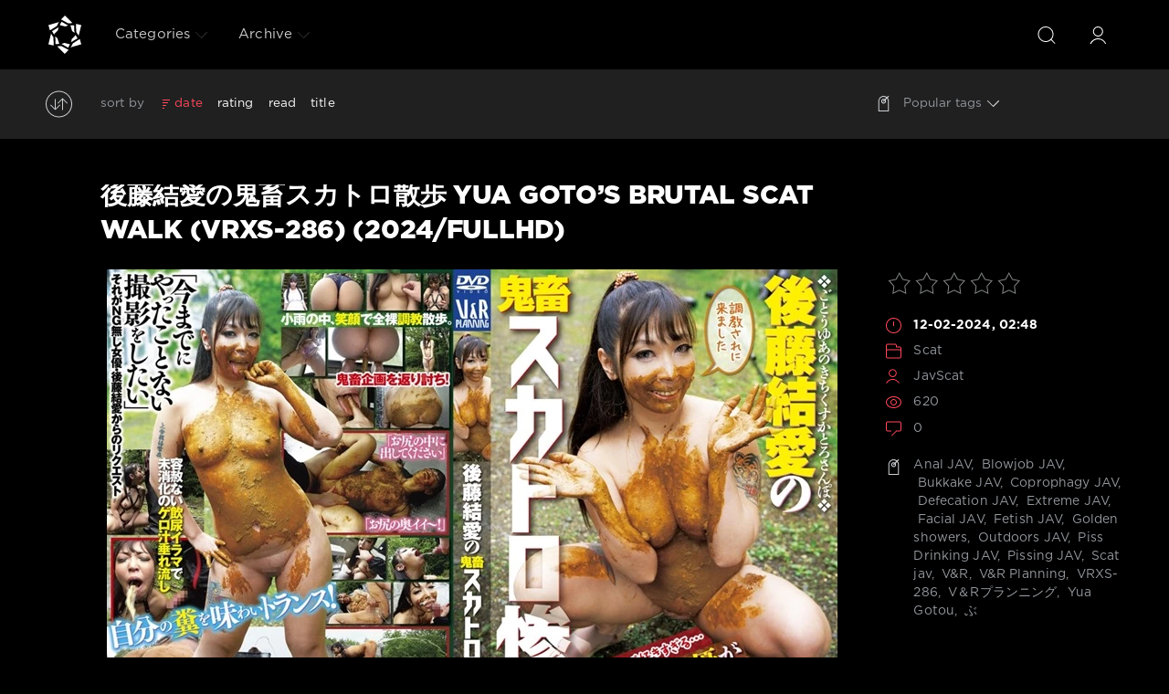

--- FILE ---
content_type: text/html; charset=utf-8
request_url: https://jap-scat.net/tags/%C2%A0%E5%BE%8C%E8%97%A4%E7%B5%90%E6%84%9B/
body_size: 8007
content:
<!DOCTYPE html>
<html>
<head>
	<meta charset="utf-8">
<title> 後藤結愛  Watch Online Porn | Jap-Scat.net</title>
<meta name="description" content="Filthy Japanese women pooping and eating their shit, watch online Japanese scat porn, amateur shitting collections, closeup, defecation, diarrhea">
<meta name="keywords" content="amateur shitting, closeup, defecation, diarrhea, dirty anal, dirty enema, enema girls, emetophilia, toilet scat">
<link rel="search" type="application/opensearchdescription+xml" href="https://jap-scat.net/index.php?do=opensearch" title="Japanese Scat Porn Videos Rare Sex Collection | Jap-Scat.net">
<link rel="canonical" href="https://jap-scat.net/tags/%C2%A0%E5%BE%8C%E8%97%A4%E7%B5%90%E6%84%9B/">

<script src="/engine/classes/min/index.php?g=general3&amp;v=9deec"></script>
<script src="/engine/classes/min/index.php?f=engine/classes/js/jqueryui3.js,engine/classes/js/dle_js.js,engine/classes/js/lazyload.js&amp;v=9deec" defer></script>
	<meta name="HandheldFriendly" content="true">
	<meta name="format-detection" content="telephone=no">
	<meta name="viewport" content="user-scalable=no, initial-scale=1.0, maximum-scale=1.0, width=device-width"> 
	<meta name="apple-mobile-web-app-capable" content="yes">
	<meta name="apple-mobile-web-app-status-bar-style" content="default">

	<link rel="shortcut icon" href="/templates/Red1/images/1.ico">
	<link rel="apple-touch-icon" href="/templates/Red1/images/touch-icon-iphone.png">
	<link rel="apple-touch-icon" sizes="76x76" href="/templates/Red1/images/touch-icon-ipad.png">
	<link rel="apple-touch-icon" sizes="120x120" href="/templates/Red1/images/touch-icon-iphone-retina.png">
	<link rel="apple-touch-icon" sizes="152x152" href="/templates/Red1/images/touch-icon-ipad-retina.png">
    
	<link href="/templates/Red1/css/engine.css" type="text/css" rel="stylesheet">
	<link href="/templates/Red1/css/styles.css" type="text/css" rel="stylesheet">
    <meta content="284713" name="takefilelink">
    <script data-padding = "2px 5px" data-align="centre" data-width = "800px" data-height = "60.25%" src = "https://k2s.cc/js/links-to-preview.js" data-content-order="preview,link" data-cfasync="false"> </script>
</head>
<body>
	<div class="page">
		<!-- Search -->
		<form class="droptopbar" id="q_search" method="post">
			<div class="wrp">
				<div class="q_search">
					<input id="story" name="story" placeholder="Search on the site..." type="search">
					<button class="btn btn_border" type="submit" title="Find"><b class="ultrabold">Find</b></button>
				</div>
			</div>
			<input type="hidden" name="do" value="search">
			<input type="hidden" name="subaction" value="search">
		</form>
		<!-- / Search -->
		<!-- Header -->
		<div class="headpic fixed">
			<div class="wrp">
				<header id="header">
			         <!-- Logo -->
						<a class="logotype" href="/" title="jap-scat.net - Shit Japanese Women Online Collection">
						<svg class="icon icon-logo"><use xlink:href="#icon-logo"></use></svg>
						<span class="title_hide">Extreme Sex Porn Videos With Japanese Babes - Wild Collection Like Shit Women</span>
					</a>
					<!-- / Logo -->
					<div class="topbar">
						

<a href="https://jap-scat.net/user//" id="loginf" class="h_btn login">
	<svg class="icon icon-login"><use xlink:href="#icon-login"></use></svg>
	<span class="title_hide">Login</span>
	<span class="icon_close">
		<i class="mt_1"></i><i class="mt_2"></i>
	</span>
</a>
<form class="droptopbar" id="loginpane" method="post">
	<div class="wrp">
		<ul class="login_form">
			<li class="form-group">
				<label for="login_name">Login:</label>
				<input placeholder="Login:" type="text" name="login_name" id="login_name" class="wide">
			</li>
			<li class="form-group">
				<label for="login_password">Password</label>
				<input placeholder="Password" type="password" name="login_password" id="login_password" class="wide">
			</li>
			<li>
				<button class="btn" onclick="submit();" type="submit" title="Submit">
					<b class="ultrabold">Submit</b>
				</button>
			</li>
		</ul>
		<div class="soc_links">
			
			
			
			
			
			
		</div>
		<input name="login" type="hidden" id="login" value="submit">
		<div class="login_form_links">
			<a href="https://jap-scat.net/index.php?do=register">Registration</a>
			<a href="https://jap-scat.net/index.php?do=lostpassword">Forgot password?</a>
		</div>
	</div>
</form>

						<!-- Search button -->
						<div class="h_btn" id="search" title="Search">
							<svg class="icon icon-search"><use xlink:href="#icon-search"></use></svg>
							<span class="icon_close">
								<i class="mt_1"></i><i class="mt_2"></i>
							</span>
							<span class="title_hide">Search on the site</span>
						</div>
						<!-- / Search button -->
						<!-- Menu -->
						<!-- Menu button -->
						<div class="h_btn" id="mainmenu">
							<span class="menu_toggle">
								<i class="mt_1"></i><i class="mt_2"></i><i class="mt_3"></i>
							</span>
						</div>
						<!-- / Menu button -->
						<nav id="topmenu">
							<ul>
	<li class="parent"><a href="/lastnews">Categories<svg class="icon icon-arrow_down"><use xlink:href="#icon-arrow_down"></use></svg></a>
		<ul>
<li><a href="https://jap-scat.net/scat-sex/">Scat <span style="float: right;">8899</span></a>
	
	</li>
</ul>
	</li>
	
	
	<li class="parent block_archives"><a href="#">Archive<svg class="icon icon-arrow_down"><use xlink:href="#icon-arrow_down"></use></svg></a>
		<div>
			<div>
				<ul class="arh_tabs">
					<li class="active">
						<a title="Calendar" href="#arch_calendar" aria-controls="arch_calendar" data-toggle="tab">
							Calendar
						</a>
					</li>
					<li>
						<a title="Archive" href="#arch_list" aria-controls="arch_list" data-toggle="tab">
							Archive
						</a>
					</li>
				</ul>
				<div class="tab-content">
					<div class="tab-pane active" id="arch_calendar"></div>
					<div class="tab-pane" id="arch_list">
						<a class="archives" href="https://jap-scat.net/2026/01/"><b>January 2026 (15)</b></a><br /><a class="archives" href="https://jap-scat.net/2025/12/"><b>December 2025 (30)</b></a><br /><a class="archives" href="https://jap-scat.net/2025/11/"><b>November 2025 (29)</b></a><br /><a class="archives" href="https://jap-scat.net/2025/10/"><b>October 2025 (28)</b></a><br /><a class="archives" href="https://jap-scat.net/2025/09/"><b>September 2025 (29)</b></a><br /><a class="archives" href="https://jap-scat.net/2025/08/"><b>August 2025 (28)</b></a><br /><div id="dle_news_archive" style="display:none;"><a class="archives" href="https://jap-scat.net/2025/07/"><b>July 2025 (27)</b></a><br /><a class="archives" href="https://jap-scat.net/2025/06/"><b>June 2025 (28)</b></a><br /><a class="archives" href="https://jap-scat.net/2025/05/"><b>May 2025 (25)</b></a><br /><a class="archives" href="https://jap-scat.net/2025/04/"><b>April 2025 (25)</b></a><br /><a class="archives" href="https://jap-scat.net/2025/03/"><b>March 2025 (28)</b></a><br /><a class="archives" href="https://jap-scat.net/2025/02/"><b>February 2025 (24)</b></a><br /><a class="archives" href="https://jap-scat.net/2025/01/"><b>January 2025 (25)</b></a><br /><a class="archives" href="https://jap-scat.net/2024/12/"><b>December 2024 (20)</b></a><br /><a class="archives" href="https://jap-scat.net/2024/11/"><b>November 2024 (25)</b></a><br /><a class="archives" href="https://jap-scat.net/2024/10/"><b>October 2024 (24)</b></a><br /><a class="archives" href="https://jap-scat.net/2024/09/"><b>September 2024 (26)</b></a><br /><a class="archives" href="https://jap-scat.net/2024/08/"><b>August 2024 (28)</b></a><br /><a class="archives" href="https://jap-scat.net/2024/07/"><b>July 2024 (29)</b></a><br /><a class="archives" href="https://jap-scat.net/2024/06/"><b>June 2024 (27)</b></a><br /><a class="archives" href="https://jap-scat.net/2024/05/"><b>May 2024 (29)</b></a><br /><a class="archives" href="https://jap-scat.net/2024/04/"><b>April 2024 (29)</b></a><br /><a class="archives" href="https://jap-scat.net/2024/03/"><b>March 2024 (31)</b></a><br /><a class="archives" href="https://jap-scat.net/2024/02/"><b>February 2024 (37)</b></a><br /><a class="archives" href="https://jap-scat.net/2024/01/"><b>January 2024 (40)</b></a><br /><a class="archives" href="https://jap-scat.net/2023/12/"><b>December 2023 (32)</b></a><br /><a class="archives" href="https://jap-scat.net/2023/11/"><b>November 2023 (38)</b></a><br /><a class="archives" href="https://jap-scat.net/2023/10/"><b>October 2023 (31)</b></a><br /><a class="archives" href="https://jap-scat.net/2023/09/"><b>September 2023 (24)</b></a><br /><a class="archives" href="https://jap-scat.net/2023/08/"><b>August 2023 (30)</b></a><br /><a class="archives" href="https://jap-scat.net/2023/07/"><b>July 2023 (20)</b></a><br /><a class="archives" href="https://jap-scat.net/2023/06/"><b>June 2023 (24)</b></a><br /><a class="archives" href="https://jap-scat.net/2023/05/"><b>May 2023 (22)</b></a><br /><a class="archives" href="https://jap-scat.net/2023/04/"><b>April 2023 (30)</b></a><br /><a class="archives" href="https://jap-scat.net/2023/03/"><b>March 2023 (32)</b></a><br /><a class="archives" href="https://jap-scat.net/2023/02/"><b>February 2023 (25)</b></a><br /><a class="archives" href="https://jap-scat.net/2023/01/"><b>January 2023 (30)</b></a><br /><a class="archives" href="https://jap-scat.net/2022/12/"><b>December 2022 (35)</b></a><br /><a class="archives" href="https://jap-scat.net/2022/11/"><b>November 2022 (32)</b></a><br /><a class="archives" href="https://jap-scat.net/2022/10/"><b>October 2022 (53)</b></a><br /><a class="archives" href="https://jap-scat.net/2022/09/"><b>September 2022 (59)</b></a><br /><a class="archives" href="https://jap-scat.net/2022/08/"><b>August 2022 (78)</b></a><br /><a class="archives" href="https://jap-scat.net/2022/07/"><b>July 2022 (69)</b></a><br /><a class="archives" href="https://jap-scat.net/2022/06/"><b>June 2022 (61)</b></a><br /><a class="archives" href="https://jap-scat.net/2022/05/"><b>May 2022 (65)</b></a><br /><a class="archives" href="https://jap-scat.net/2022/04/"><b>April 2022 (62)</b></a><br /><a class="archives" href="https://jap-scat.net/2022/03/"><b>March 2022 (81)</b></a><br /><a class="archives" href="https://jap-scat.net/2022/02/"><b>February 2022 (36)</b></a><br /><a class="archives" href="https://jap-scat.net/2022/01/"><b>January 2022 (60)</b></a><br /><a class="archives" href="https://jap-scat.net/2021/12/"><b>December 2021 (2400)</b></a><br /><a class="archives" href="https://jap-scat.net/2021/11/"><b>November 2021 (4784)</b></a><br /></div><div id="dle_news_archive_link" ><br /><a class="archives" onclick="$('#dle_news_archive').toggle('blind',{},700); return false;" href="#">Show/hide the entire archive</a></div>
					</div>
				</div>
			</div>
		</div>
	</li>
</ul>
						</nav>
						<a href="#" id="closemenu"><span><svg class="icon icon-cross"><use xlink:href="#icon-cross"></use></svg></span></a>
						<!-- / Menu -->
					</div>
				</header>
				
			</div>
		</div>
		<!-- / Header -->
		<!-- Sorting, Tags, Bread crumbs -->
		<div id="tools">
	<div class="tools">
		<div class="wrp">
			
			
			<div class="grid_3_4">
				
					<div id="sort">
						<svg class="icon icon-sort"><use xlink:href="#icon-sort"></use></svg>
						<b class="sort_label grey">Sort by</b>
						<form name="news_set_sort" id="news_set_sort" method="post"><ul class="sort"><li class="asc"><a href="#" onclick="dle_change_sort('date','asc'); return false;">date</a></li><li><a href="#" onclick="dle_change_sort('rating','desc'); return false;">rating</a></li><li><a href="#" onclick="dle_change_sort('news_read','desc'); return false;">read</a></li><li><a href="#" onclick="dle_change_sort('title','desc'); return false;">title</a></li></ul><input type="hidden" name="dlenewssortby" id="dlenewssortby" value="date" />
<input type="hidden" name="dledirection" id="dledirection" value="DESC" />
<input type="hidden" name="set_new_sort" id="set_new_sort" value="dle_sort_tags" />
<input type="hidden" name="set_direction_sort" id="set_direction_sort" value="dle_direction_tags" />
</form>
					</div>
				
				
			</div>
			<div class="grid_1_4 grid_last">
				<a class="tags_btn grey collapsed" aria-expanded="false" href="#toptags" data-toggle="collapse">
					<svg class="icon icon-tags"><use xlink:href="#icon-tags"></use></svg>Popular tags<svg class="icon icon-arrow_down"><use xlink:href="#icon-arrow_down"></use></svg>
				</a>
			</div>
			
		</div>
	</div>
	
	<div id="toptags" class="collapse">
		<div class="wrp">
			<div class="tag_list">
				<span class="clouds_xsmall"><a href="https://jap-scat.net/tags/Amateur/" title="Publication found: 1474">Amateur</a></span> <span class="clouds_small"><a href="https://jap-scat.net/tags/Amateur%20shitting/" title="Publication found: 2392">Amateur shitting</a></span> <span class="clouds_small"><a href="https://jap-scat.net/tags/Closeup/" title="Publication found: 2769">Closeup</a></span> <span class="clouds_large"><a href="https://jap-scat.net/tags/Defecation/" title="Publication found: 4892">Defecation</a></span> <span class="clouds_xsmall"><a href="https://jap-scat.net/tags/Diarrhea/" title="Publication found: 615">Diarrhea</a></span> <span class="clouds_xsmall"><a href="https://jap-scat.net/tags/Dirty%20anal/" title="Publication found: 882">Dirty anal</a></span> <span class="clouds_xsmall"><a href="https://jap-scat.net/tags/Golden%20showers/" title="Publication found: 738">Golden showers</a></span> <span class="clouds_medium"><a href="https://jap-scat.net/tags/HD/" title="Publication found: 3054">HD</a></span> <span class="clouds_small"><a href="https://jap-scat.net/tags/HD%201080p/" title="Publication found: 2519">HD 1080p</a></span> <span class="clouds_xsmall"><a href="https://jap-scat.net/tags/Jade%20filth/" title="Publication found: 638">Jade filth</a></span> <span class="clouds_small"><a href="https://jap-scat.net/tags/Jade%20scat/" title="Publication found: 2770">Jade scat</a></span> <span class="clouds_medium"><a href="https://jap-scat.net/tags/Japanese%20Girls/" title="Publication found: 2991">Japanese Girls</a></span> <span class="clouds_xsmall"><a href="https://jap-scat.net/tags/Japanese%20pissing/" title="Publication found: 911">Japanese pissing</a></span> <span class="clouds_small"><a href="https://jap-scat.net/tags/Japanese%20scat/" title="Publication found: 2426">Japanese scat</a></span> <span class="clouds_xsmall"><a href="https://jap-scat.net/tags/Peeing/" title="Publication found: 1113">Peeing</a></span> <span class="clouds_xsmall"><a href="https://jap-scat.net/tags/Piss/" title="Publication found: 615">Piss</a></span> <span class="clouds_xsmall"><a href="https://jap-scat.net/tags/Poop%20videos/" title="Publication found: 1603">Poop videos</a></span> <span class="clouds_small"><a href="https://jap-scat.net/tags/Pooping/" title="Publication found: 2546">Pooping</a></span> <span class="clouds_xsmall"><a href="https://jap-scat.net/tags/Pooping%20girl/" title="Publication found: 1735">Pooping girl</a></span> <span class="clouds_xlarge"><a href="https://jap-scat.net/tags/Scat/" title="Publication found: 5263">Scat</a></span> <span class="clouds_xsmall"><a href="https://jap-scat.net/tags/Scatology/" title="Publication found: 721">Scatology</a></span> <span class="clouds_xsmall"><a href="https://jap-scat.net/tags/Self%20filmed/" title="Publication found: 1063">Self filmed</a></span> <span class="clouds_xsmall"><a href="https://jap-scat.net/tags/Shitting/" title="Publication found: 1291">Shitting</a></span> <span class="clouds_large"><a href="https://jap-scat.net/tags/Solo%20scat/" title="Publication found: 4522">Solo scat</a></span> <span class="clouds_xsmall"><a href="https://jap-scat.net/tags/Special/" title="Publication found: 1103">Special</a></span> <span class="clouds_small"><a href="https://jap-scat.net/tags/Spy%20camera/" title="Publication found: 2031">Spy camera</a></span> <span class="clouds_small"><a href="https://jap-scat.net/tags/Toilet%20scat/" title="Publication found: 2020">Toilet scat</a></span> <span class="clouds_xsmall"><a href="https://jap-scat.net/tags/Urination/" title="Publication found: 1057">Urination</a></span> <span class="clouds_xsmall"><a href="https://jap-scat.net/tags/Voyeur/" title="Publication found: 1519">Voyeur</a></span> <span class="clouds_xsmall"><a href="https://jap-scat.net/tags/%C2%A0Defecation/" title="Publication found: 729"> Defecation</a></span> <span class="clouds_xsmall"><a href="https://jap-scat.net/tags/%C2%A0HD%201080p/" title="Publication found: 814"> HD 1080p</a></span> <span class="clouds_xsmall"><a href="https://jap-scat.net/tags/%C2%A0Japanese%20scat/" title="Publication found: 716"> Japanese scat</a></span> <span class="clouds_xsmall"><a href="https://jap-scat.net/tags/%C2%A0Shitting/" title="Publication found: 691"> Shitting</a></span> <span class="clouds_xsmall"><a href="https://jap-scat.net/tags/%E3%82%B8%E3%82%A7%E3%82%A4%E3%83%89/" title="Publication found: 1448">ジェイド</a></span> <span class="clouds_xsmall"><a href="https://jap-scat.net/tags/%E3%82%B9%E3%82%AB%E3%83%88%E3%83%AD/" title="Publication found: 1758">スカトロ</a></span> <span class="clouds_xsmall"><a href="https://jap-scat.net/tags/%E3%82%B9%E3%83%91%E3%82%A4%E3%82%AB%E3%83%A1%E3%83%A9/" title="Publication found: 1340">スパイカメラ</a></span> <span class="clouds_xsmall"><a href="https://jap-scat.net/tags/%E6%8E%92%E4%BE%BF/" title="Publication found: 1663">排便</a></span> <span class="clouds_xsmall"><a href="https://jap-scat.net/tags/%E6%94%BE%E5%B0%BF/" title="Publication found: 1507">放尿</a></span> <span class="clouds_xsmall"><a href="https://jap-scat.net/tags/%E7%9B%97%E6%92%AE/" title="Publication found: 1229">盗撮</a></span> <span class="clouds_xsmall"><a href="https://jap-scat.net/tags/%E8%84%B1%E7%B3%9E/" title="Publication found: 1249">脱糞</a></span><div class="tags_more"><a href="https://jap-scat.net/tags/">Show all tags</a></div>
			</div>
		</div>
	</div>
	
</div>
		<!-- / Sorting, Tags, Bread crumbs -->
		<!-- Content -->
		<div id="content">
			
			
			
			<article class="story shortstory lefticons shadow">
	<div class="wrp">
		<div class="head grid_3_4">
			<h2 class="title ultrabold"><a href="https://jap-scat.net/scat-sex/14836--yua-gotos-brutal-scat-walk-vrxs-286-2024-fullhd.html" title="後藤結愛の鬼畜スカトロ散歩 Yua Goto’s Brutal Scat Walk (VRXS-286) (2024/FullHD)">後藤結愛の鬼畜スカトロ散歩 Yua Goto’s Brutal Scat Walk (VRXS-286) (2024/FullHD)</a></h2>
		</div>
		<div class="story_info grid_1_4">
			<div class="storyinfo_link collapsed" aria-expanded="false" data-target="#storyinfo_14836" data-toggle="collapse">
				<i class="arrow"></i>
				<svg class="icon icon-meta_date"><use xlink:href="#icon-meta_date"></use></svg>
				<b>12-02-2024, 02:48</b>
			</div>
			<div id="storyinfo_14836" class="storyinfo collapse">
				<div class="storyinfo_box">
					<div class="rate_stars"><div id='ratig-layer-14836'>
	<div class="rating">
		<ul class="unit-rating">
		<li class="current-rating" style="width:0%;">0</li>
		<li><a href="#" title="Useless" class="r1-unit" onclick="doRate('1', '14836'); return false;">1</a></li>
		<li><a href="#" title="Poor" class="r2-unit" onclick="doRate('2', '14836'); return false;">2</a></li>
		<li><a href="#" title="Fair" class="r3-unit" onclick="doRate('3', '14836'); return false;">3</a></li>
		<li><a href="#" title="Good" class="r4-unit" onclick="doRate('4', '14836'); return false;">4</a></li>
		<li><a href="#" title="Excellent" class="r5-unit" onclick="doRate('5', '14836'); return false;">5</a></li>
		</ul>
	</div>
</div></div>
					<ul class="meta">
						<li class="meta_date">
							<svg class="icon icon-meta_date"><use xlink:href="#icon-meta_date"></use></svg><time class="date" datetime="2024-02-12"><a href="https://jap-scat.net/2024/02/12/" ><b>12-02-2024, 02:48</b></a></time>
						</li>
						<li class="meta_cat grey">
							<svg class="icon icon-meta_cat"><use xlink:href="#icon-meta_cat"></use></svg><a href="https://jap-scat.net/scat-sex/">Scat</a>
						</li>
						<li class="meta_user grey" title="Author: JavScat">
							<svg class="icon icon-meta_user"><use xlink:href="#icon-meta_user"></use></svg><a onclick="ShowProfile('JavScat', 'https://jap-scat.net/user/JavScat/', '0'); return false;" href="https://jap-scat.net/user/JavScat/">JavScat</a>
						</li>
						<li class="meta_views grey" title="Views: 620">
							<svg class="icon icon-meta_views"><use xlink:href="#icon-meta_views"></use></svg>620
						</li>
						<li class="meta_coms grey" title="Comments: 0">
							<svg class="icon icon-meta_coms"><use xlink:href="#icon-meta_coms"></use></svg><a href="https://jap-scat.net/scat-sex/14836--yua-gotos-brutal-scat-walk-vrxs-286-2024-fullhd.html#comment">0</a>
						</li>
					</ul>
					
					<div class="story_tags">
						<svg class="icon icon-tags"><use xlink:href="#icon-tags"></use></svg>
						<div class="tag_list grey"><a href="https://jap-scat.net/tags/Anal%20JAV/">Anal JAV</a>, <a href="https://jap-scat.net/tags/%C2%A0Blowjob%20JAV/"> Blowjob JAV</a>, <a href="https://jap-scat.net/tags/%C2%A0Bukkake%20JAV/"> Bukkake JAV</a>, <a href="https://jap-scat.net/tags/%C2%A0Coprophagy%20JAV/"> Coprophagy JAV</a>, <a href="https://jap-scat.net/tags/%C2%A0Defecation%20JAV/"> Defecation JAV</a>, <a href="https://jap-scat.net/tags/%C2%A0Extreme%20JAV/"> Extreme JAV</a>, <a href="https://jap-scat.net/tags/%C2%A0Facial%20JAV/"> Facial JAV</a>, <a href="https://jap-scat.net/tags/%C2%A0Fetish%20JAV/"> Fetish JAV</a>, <a href="https://jap-scat.net/tags/%C2%A0Golden%20showers/"> Golden showers</a>, <a href="https://jap-scat.net/tags/%C2%A0Outdoors%20JAV/"> Outdoors JAV</a>, <a href="https://jap-scat.net/tags/%C2%A0Piss%20Drinking%20JAV/"> Piss Drinking JAV</a>, <a href="https://jap-scat.net/tags/%C2%A0Pissing%20JAV/"> Pissing JAV</a>, <a href="https://jap-scat.net/tags/%C2%A0Scat%20jav/"> Scat jav</a>, <a href="https://jap-scat.net/tags/%C2%A0V%26R/"> V&amp;R</a>, <a href="https://jap-scat.net/tags/%C2%A0V%26R%20Planning/"> V&amp;R Planning</a>, <a href="https://jap-scat.net/tags/%C2%A0VRXS-286/"> VRXS-286</a>, <a href="https://jap-scat.net/tags/%C2%A0V%EF%BC%86R%E3%83%97%E3%83%A9%E3%83%B3%E3%83%8B%E3%83%B3%E3%82%B0/"> V＆Rプランニング</a>, <a href="https://jap-scat.net/tags/%C2%A0Yua%20Gotou/"> Yua Gotou</a>, <a href="https://jap-scat.net/tags/%C2%A0%E3%81%B6/"> ぶ</a></div>
					</div>
					
				</div>
			</div>
		</div>
		<div class="story_cont grid_3_4">
			<div class="story_left_icons">
				<div class="story_icons">
					
					
					<div class="rate">
						
						
						
					</div>
					
				</div>
			</div>
			<div class="text">
				<div style="text-align:center;"><!--dle_image_begin:https://jap-scat.net/uploads/posts/2024-02/4941_jap-scat_net.webp|--><img data-src="/uploads/posts/2024-02/4941_jap-scat_net.webp" style="max-width:100%;" alt="後藤結愛の鬼畜スカトロ散歩 Yua Goto’s Brutal Scat Walk (VRXS-286) (2024/FullHD)"><!--dle_image_end--></div>
				
				<div class="more"><a href="https://jap-scat.net/scat-sex/14836--yua-gotos-brutal-scat-walk-vrxs-286-2024-fullhd.html" title="Download | Online: 後藤結愛の鬼畜スカトロ散歩 Yua Goto’s Brutal Scat Walk (VRXS-286) (2024/FullHD)" class="btn"><b class="ultrabold">Download | Online</b></a></div>
			</div>
		</div>
	</div>
	
</article><article class="story shortstory lefticons shadow">
	<div class="wrp">
		<div class="head grid_3_4">
			<h2 class="title ultrabold"><a href="https://jap-scat.net/scat-sex/14508--anal-scatology-abnormal-companies-aczd-096-2023-fullhd.html" title="アナルスカトロアブノーマルカンパニー Anal Scatology Abnormal Companies (ACZD-096) (2023/FullHD)">アナルスカトロアブノーマルカンパニー Anal Scatology Abnormal Companies (ACZD-096) (2023/FullHD)</a></h2>
		</div>
		<div class="story_info grid_1_4">
			<div class="storyinfo_link collapsed" aria-expanded="false" data-target="#storyinfo_14508" data-toggle="collapse">
				<i class="arrow"></i>
				<svg class="icon icon-meta_date"><use xlink:href="#icon-meta_date"></use></svg>
				<b>12-03-2023, 04:09</b>
			</div>
			<div id="storyinfo_14508" class="storyinfo collapse">
				<div class="storyinfo_box">
					<div class="rate_stars"><div id='ratig-layer-14508'>
	<div class="rating">
		<ul class="unit-rating">
		<li class="current-rating" style="width:0%;">0</li>
		<li><a href="#" title="Useless" class="r1-unit" onclick="doRate('1', '14508'); return false;">1</a></li>
		<li><a href="#" title="Poor" class="r2-unit" onclick="doRate('2', '14508'); return false;">2</a></li>
		<li><a href="#" title="Fair" class="r3-unit" onclick="doRate('3', '14508'); return false;">3</a></li>
		<li><a href="#" title="Good" class="r4-unit" onclick="doRate('4', '14508'); return false;">4</a></li>
		<li><a href="#" title="Excellent" class="r5-unit" onclick="doRate('5', '14508'); return false;">5</a></li>
		</ul>
	</div>
</div></div>
					<ul class="meta">
						<li class="meta_date">
							<svg class="icon icon-meta_date"><use xlink:href="#icon-meta_date"></use></svg><time class="date" datetime="2023-03-12"><a href="https://jap-scat.net/2023/03/12/" ><b>12-03-2023, 04:09</b></a></time>
						</li>
						<li class="meta_cat grey">
							<svg class="icon icon-meta_cat"><use xlink:href="#icon-meta_cat"></use></svg><a href="https://jap-scat.net/scat-sex/">Scat</a>
						</li>
						<li class="meta_user grey" title="Author: JavScat">
							<svg class="icon icon-meta_user"><use xlink:href="#icon-meta_user"></use></svg><a onclick="ShowProfile('JavScat', 'https://jap-scat.net/user/JavScat/', '0'); return false;" href="https://jap-scat.net/user/JavScat/">JavScat</a>
						</li>
						<li class="meta_views grey" title="Views: 586">
							<svg class="icon icon-meta_views"><use xlink:href="#icon-meta_views"></use></svg>586
						</li>
						<li class="meta_coms grey" title="Comments: 0">
							<svg class="icon icon-meta_coms"><use xlink:href="#icon-meta_coms"></use></svg><a href="https://jap-scat.net/scat-sex/14508--anal-scatology-abnormal-companies-aczd-096-2023-fullhd.html#comment">0</a>
						</li>
					</ul>
					
					<div class="story_tags">
						<svg class="icon icon-tags"><use xlink:href="#icon-tags"></use></svg>
						<div class="tag_list grey"><a href="https://jap-scat.net/tags/ACZD/">ACZD</a>, <a href="https://jap-scat.net/tags/%C2%A0ACZD-096/"> ACZD-096</a>, <a href="https://jap-scat.net/tags/%C2%A0Amateur/"> Amateur</a>, <a href="https://jap-scat.net/tags/%C2%A0Anal/"> Anal</a>, <a href="https://jap-scat.net/tags/%C2%A0Companies/"> Companies</a>, <a href="https://jap-scat.net/tags/%C2%A0Defecation/"> Defecation</a>, <a href="https://jap-scat.net/tags/%C2%A0Gotou%20Yua/"> Gotou Yua</a>, <a href="https://jap-scat.net/tags/%C2%A0HD%201080p/"> HD 1080p</a>, <a href="https://jap-scat.net/tags/%C2%A0Japanese%20scat/"> Japanese scat</a>, <a href="https://jap-scat.net/tags/%C2%A0Poop%20videos/"> Poop videos</a>, <a href="https://jap-scat.net/tags/%C2%A0Pooping/"> Pooping</a>, <a href="https://jap-scat.net/tags/%C2%A0Pooping%20girl/"> Pooping girl</a>, <a href="https://jap-scat.net/tags/%C2%A0Scatology/"> Scatology</a>, <a href="https://jap-scat.net/tags/%C2%A0Shitting/"> Shitting</a>, <a href="https://jap-scat.net/tags/%C2%A0%E5%BE%8C%E8%97%A4%E7%B5%90%E6%84%9B/"> 後藤結愛</a></div>
					</div>
					
				</div>
			</div>
		</div>
		<div class="story_cont grid_3_4">
			<div class="story_left_icons">
				<div class="story_icons">
					
					
					<div class="rate">
						
						
						
					</div>
					
				</div>
			</div>
			<div class="text">
				<div style="text-align:center;"><!--dle_image_begin:https://jap-scat.net/uploads/posts/2023-03/6601_jap-scat_net.webp|--><img data-src="/uploads/posts/2023-03/6601_jap-scat_net.webp" style="max-width:100%;" alt="アナルスカトロアブノーマルカンパニー Anal Scatology Abnormal Companies (ACZD-096) (2023/FullHD)"><!--dle_image_end--></div><br>
				
				<div class="more"><a href="https://jap-scat.net/scat-sex/14508--anal-scatology-abnormal-companies-aczd-096-2023-fullhd.html" title="Download | Online: アナルスカトロアブノーマルカンパニー Anal Scatology Abnormal Companies (ACZD-096) (2023/FullHD)" class="btn"><b class="ultrabold">Download | Online</b></a></div>
			</div>
		</div>
	</div>
	
</article>
			
			
		</div>
		<!-- / Content -->
		
		
		
		
		<!-- footer -->
		<footer id="footer">
			<div class="wrp">
				<ul class="foot_menu">
	<li class="grid_1_4">
		<b data-toggle="collapse" data-target="#fmenu_1" aria-expanded="false" class="ultrabold collapsed">
			<i></i> New Jav Scat
		</b>
		<div class="collapse" id="fmenu_1">
			<nav>
<a href="/tags/Amateur%20shitting/" title="Amateur Shitting">Amateur Shitting</a>
<a href="/tags/Closeup/" title="Closeup">Closeup</a>
<a href="/tags/Defecation/" title="Defecation">Defecation</a>
<a href="/tags/Diarrhea/" title="Diarrhea">Diarrhea</a>
<a href="/tags/Dirty%20anal/" title="Dirty Anal">Dirty Anal</a>
<a href="/tags/Dirty%20enema/" title="Dirty Enema">Dirty Enema</a>
<a href="/tags/Enema%20girls/" title="Enema Girls">Enema Girls</a>
<a href="/tags/Emetophilia/" title="Emetophilia">Emetophilia</a>
			</nav>
		</div>
	</li>
	<li class="grid_1_4">
		<b data-toggle="collapse" data-target="#fmenu_2" aria-expanded="false" class="ultrabold collapsed">
			<i></i> Extreme Porn Jav
		</b>
		<div class="collapse" id="fmenu_2">
			<nav>
<a href="/tags/Filth/" title="Filth">Filth</a>
<a href="/tags/Farting%20girls/" title="Farting Girls">Farting Girls</a>
<a href="/tags/Filth%20jade/" title="Filth Jade">Filth Jade</a>
<a href="/tags/Filth%20scat/" title="Filth Scat">Filth Scat</a>
<a href="/tags/Golden%20showers/" title="Golden Showers">Golden Showers</a>
<a href="/tags/Filth%20pooping/" title="Filth Pooping">Filth Pooping</a>
<a href="/tags/Jade/" title="Jade">Jade</a>
<a href="/tags/Jade%20filth/" title="Jade Filth">Jade Filth</a>
			</nav>
		</div>
	</li>
	<li class="grid_1_4">
		<b data-toggle="collapse" data-target="#fmenu_3" aria-expanded="false" class="ultrabold collapsed">
			<i></i> Hard Porn Scat
		</b>
		<div class="collapse" id="fmenu_3">
			<nav>
<a href="/tags/Jade%20scat/" title="Jade Scat">Jade Scat</a>
<a href="/tags/Japanese%20pissing/" title="Japanese Pissing">Japanese Pissing</a>
<a href="/tags/Japanese%20scat/" title="Japanese Scat">Japanese Scat</a>
<a href="/tags/New%20special%20scat/" title="New Special Scat">New Special Scat</a>
<a href="/tags/Poop%20JIGA/" title="Poop JIGA">Poop JIGA</a>
<a href="/tags/Phi%20scat/" title="Phi Scat">Phi Scat</a>
<a href="/tags/Powerful%20vomit/" title="Powerful Vomit">Powerful Vomit</a>
<a href="/tags/Restraints/" title="Restraints">Restraints</a>
			</nav>
		</div>
	</li>
	<li class="grid_1_4 grid_last">
		<b data-toggle="collapse" data-target="#fmenu_4" aria-expanded="false" class="ultrabold collapsed">
			<i></i> Rare Sex Scat Jav
		</b>
		<div class="collapse" id="fmenu_4">
			<nav>
<a href="/tags/Shitting/" title="Shitting">Shitting</a>
<a href="/tags/Scatology/" title="Scatology">Scatology</a>
<a href="/tags/Spy%20camera/" title="Spy Camera">Spy Camera</a>
<a href="/tags/Self%20filmed/" title="Self Filmed">Self Filmed</a>
<a href="/tags/SLUTS%20scat/" title="SLUTS Scat">SLUTS Scat</a>
<a href="/tags/SLUTS%20pooping/" title="SLUTS Pooping">SLUTS Pooping</a>
<a href="/tags/Shit%20in%20mouth/" title="Shit in Mouth">Shit in Mouth</a>
<a href="/tags/Shit%20on%20face/" title="Shit on Face">Shit on Face</a>
			</nav>
		</div>
	</li>
</ul>
				<div class="foot grey">
	
	<b>Welcome To Jap-Scat.net</b>. Welcome to our porn site dedicated to the subject of Japanese scat, the best porn videos are waiting for you on our site! Hardcore Japanese porn, wild collection of how shit women online. We add new porn videos every day, stay with us and we will give you new impressions of hard porn scat videos. 18+ ©
        <ul class="counters">
		<li>
			
		</li>
	</ul>
</div>
			</div>
		</footer>
		<!-- / footer -->
	</div>
	<script>
<!--
var dle_root       = '/';
var dle_admin      = '';
var dle_login_hash = '2a3af2d6692c73e0f9abb3ead887bcf47d614af8';
var dle_group      = 5;
var dle_skin       = 'Red1';
var dle_wysiwyg    = '2';
var quick_wysiwyg  = '0';
var dle_min_search = '4';
var dle_act_lang   = ["Yes", "No", "Enter", "Cancel", "Save", "Delete", "Loading. Please, wait..."];
var menu_short     = 'Quick edit';
var menu_full      = 'Full edit';
var menu_profile   = 'View profile';
var menu_send      = 'Send message';
var menu_uedit     = 'Admin Center';
var dle_info       = 'Information';
var dle_confirm    = 'Confirm';
var dle_prompt     = 'Enter the information';
var dle_req_field  = ["Fill the name field", "Fill the message field", "Fill the field with the subject of the message"];
var dle_del_agree  = 'Are you sure you want to delete it? This action cannot be undone';
var dle_spam_agree = 'Are you sure you want to mark the user as a spammer? This will remove all his comments';
var dle_c_title    = 'Send a complaint';
var dle_complaint  = 'Enter the text of your complaint to the Administration:';
var dle_mail       = 'Your e-mail:';
var dle_big_text   = 'Highlighted section of text is too large.';
var dle_orfo_title = 'Enter a comment to the detected error on the page for Administration ';
var dle_p_send     = 'Send';
var dle_p_send_ok  = 'Notification has been sent successfully ';
var dle_save_ok    = 'Changes are saved successfully. Refresh the page?';
var dle_reply_title= 'Reply to the comment';
var dle_tree_comm  = '0';
var dle_del_news   = 'Delete article';
var dle_sub_agree  = 'Do you really want to subscribe to this article’s comments?';
var dle_captcha_type  = '0';
var dle_share_interesting  = ["Share a link to the selected text", "Twitter", "Facebook", "Вконтакте", "Direct Link:", "Right-click and select «Copy Link»"];
var DLEPlayerLang     = {prev: 'Previous',next: 'Next',play: 'Play',pause: 'Pause',mute: 'Mute', unmute: 'Unmute', settings: 'Settings', enterFullscreen: 'Enable full screen mode', exitFullscreen: 'Disable full screen mode', speed: 'Speed', normal: 'Normal', quality: 'Quality', pip: 'PiP mode'};
var allow_dle_delete_news   = false;
var dle_search_delay   = false;
var dle_search_value   = '';
jQuery(function($){
FastSearch();
});
//-->
</script>
	<script src="/templates/Red1/js/lib.js"></script>
	<script src="/templates/Red1/js/svgxuse.min.js"></script>
	<script>
		jQuery(function($){
			$.get("/templates/Red1/images/sprite.svg", function(data) {
			  var div = document.createElement("div");
			  div.innerHTML = new XMLSerializer().serializeToString(data.documentElement);
			  document.body.insertBefore(div, document.body.childNodes[0]);
			});
		});
	</script>
<!--LiveInternet counter--><a href="https://www.liveinternet.ru/click"
target="_blank"><img id="licnt4396" width="0" height="0" style="border:0" 
title="LiveInternet"
src="[data-uri]"
alt=""/></a><script>(function(d,s){d.getElementById("licnt4396").src=
"https://counter.yadro.ru/hit?t50.6;r"+escape(d.referrer)+
((typeof(s)=="undefined")?"":";s"+s.width+"*"+s.height+"*"+
(s.colorDepth?s.colorDepth:s.pixelDepth))+";u"+escape(d.URL)+
";h"+escape(d.title.substring(0,150))+";"+Math.random()})
(document,screen)</script><!--/LiveInternet-->
<script defer src="https://static.cloudflareinsights.com/beacon.min.js/vcd15cbe7772f49c399c6a5babf22c1241717689176015" integrity="sha512-ZpsOmlRQV6y907TI0dKBHq9Md29nnaEIPlkf84rnaERnq6zvWvPUqr2ft8M1aS28oN72PdrCzSjY4U6VaAw1EQ==" data-cf-beacon='{"version":"2024.11.0","token":"8e8fafbc741a47b8b7eca36270a2c8cb","r":1,"server_timing":{"name":{"cfCacheStatus":true,"cfEdge":true,"cfExtPri":true,"cfL4":true,"cfOrigin":true,"cfSpeedBrain":true},"location_startswith":null}}' crossorigin="anonymous"></script>
</body>
</html>